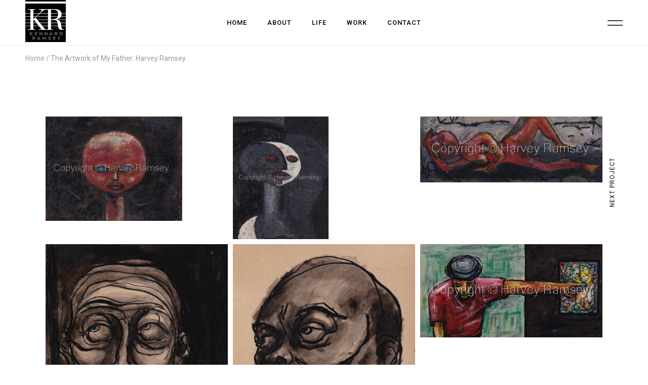

--- FILE ---
content_type: text/html; charset=UTF-8
request_url: https://kennardramsey.com/portfolio-item/a-little-something/
body_size: 13074
content:
<!DOCTYPE html>
<html lang="en-US">
<head>
	<meta charset="UTF-8">
	<meta name="viewport" content="width=device-width, initial-scale=1, user-scalable=yes">
	<link rel="profile" href="https://gmpg.org/xfn/11">

	<title>The Artwork of My Father: Harvey Ramsey &#8211; Kennard Ramsey </title>
<meta name='robots' content='max-image-preview:large' />
	<style>img:is([sizes="auto" i], [sizes^="auto," i]) { contain-intrinsic-size: 3000px 1500px }</style>
	<link rel='dns-prefetch' href='//fonts.googleapis.com' />
<link rel="alternate" type="application/rss+xml" title="Kennard Ramsey  &raquo; Feed" href="https://kennardramsey.com/feed/" />
<link rel="alternate" type="application/rss+xml" title="Kennard Ramsey  &raquo; Comments Feed" href="https://kennardramsey.com/comments/feed/" />
<link rel="alternate" type="application/rss+xml" title="Kennard Ramsey  &raquo; The Artwork of My Father: Harvey Ramsey Comments Feed" href="https://kennardramsey.com/portfolio-item/a-little-something/feed/" />
<script type="text/javascript">
/* <![CDATA[ */
window._wpemojiSettings = {"baseUrl":"https:\/\/s.w.org\/images\/core\/emoji\/16.0.1\/72x72\/","ext":".png","svgUrl":"https:\/\/s.w.org\/images\/core\/emoji\/16.0.1\/svg\/","svgExt":".svg","source":{"concatemoji":"https:\/\/kennardramsey.com\/wp-includes\/js\/wp-emoji-release.min.js?ver=6.8.3"}};
/*! This file is auto-generated */
!function(s,n){var o,i,e;function c(e){try{var t={supportTests:e,timestamp:(new Date).valueOf()};sessionStorage.setItem(o,JSON.stringify(t))}catch(e){}}function p(e,t,n){e.clearRect(0,0,e.canvas.width,e.canvas.height),e.fillText(t,0,0);var t=new Uint32Array(e.getImageData(0,0,e.canvas.width,e.canvas.height).data),a=(e.clearRect(0,0,e.canvas.width,e.canvas.height),e.fillText(n,0,0),new Uint32Array(e.getImageData(0,0,e.canvas.width,e.canvas.height).data));return t.every(function(e,t){return e===a[t]})}function u(e,t){e.clearRect(0,0,e.canvas.width,e.canvas.height),e.fillText(t,0,0);for(var n=e.getImageData(16,16,1,1),a=0;a<n.data.length;a++)if(0!==n.data[a])return!1;return!0}function f(e,t,n,a){switch(t){case"flag":return n(e,"\ud83c\udff3\ufe0f\u200d\u26a7\ufe0f","\ud83c\udff3\ufe0f\u200b\u26a7\ufe0f")?!1:!n(e,"\ud83c\udde8\ud83c\uddf6","\ud83c\udde8\u200b\ud83c\uddf6")&&!n(e,"\ud83c\udff4\udb40\udc67\udb40\udc62\udb40\udc65\udb40\udc6e\udb40\udc67\udb40\udc7f","\ud83c\udff4\u200b\udb40\udc67\u200b\udb40\udc62\u200b\udb40\udc65\u200b\udb40\udc6e\u200b\udb40\udc67\u200b\udb40\udc7f");case"emoji":return!a(e,"\ud83e\udedf")}return!1}function g(e,t,n,a){var r="undefined"!=typeof WorkerGlobalScope&&self instanceof WorkerGlobalScope?new OffscreenCanvas(300,150):s.createElement("canvas"),o=r.getContext("2d",{willReadFrequently:!0}),i=(o.textBaseline="top",o.font="600 32px Arial",{});return e.forEach(function(e){i[e]=t(o,e,n,a)}),i}function t(e){var t=s.createElement("script");t.src=e,t.defer=!0,s.head.appendChild(t)}"undefined"!=typeof Promise&&(o="wpEmojiSettingsSupports",i=["flag","emoji"],n.supports={everything:!0,everythingExceptFlag:!0},e=new Promise(function(e){s.addEventListener("DOMContentLoaded",e,{once:!0})}),new Promise(function(t){var n=function(){try{var e=JSON.parse(sessionStorage.getItem(o));if("object"==typeof e&&"number"==typeof e.timestamp&&(new Date).valueOf()<e.timestamp+604800&&"object"==typeof e.supportTests)return e.supportTests}catch(e){}return null}();if(!n){if("undefined"!=typeof Worker&&"undefined"!=typeof OffscreenCanvas&&"undefined"!=typeof URL&&URL.createObjectURL&&"undefined"!=typeof Blob)try{var e="postMessage("+g.toString()+"("+[JSON.stringify(i),f.toString(),p.toString(),u.toString()].join(",")+"));",a=new Blob([e],{type:"text/javascript"}),r=new Worker(URL.createObjectURL(a),{name:"wpTestEmojiSupports"});return void(r.onmessage=function(e){c(n=e.data),r.terminate(),t(n)})}catch(e){}c(n=g(i,f,p,u))}t(n)}).then(function(e){for(var t in e)n.supports[t]=e[t],n.supports.everything=n.supports.everything&&n.supports[t],"flag"!==t&&(n.supports.everythingExceptFlag=n.supports.everythingExceptFlag&&n.supports[t]);n.supports.everythingExceptFlag=n.supports.everythingExceptFlag&&!n.supports.flag,n.DOMReady=!1,n.readyCallback=function(){n.DOMReady=!0}}).then(function(){return e}).then(function(){var e;n.supports.everything||(n.readyCallback(),(e=n.source||{}).concatemoji?t(e.concatemoji):e.wpemoji&&e.twemoji&&(t(e.twemoji),t(e.wpemoji)))}))}((window,document),window._wpemojiSettings);
/* ]]> */
</script>
<link rel='stylesheet' id='dripicons-css' href='https://kennardramsey.com/wp-content/plugins/marceau-core/inc/icons/dripicons/assets/css/dripicons.min.css?ver=6.8.3' type='text/css' media='all' />
<link rel='stylesheet' id='elegant-icons-css' href='https://kennardramsey.com/wp-content/plugins/marceau-core/inc/icons/elegant-icons/assets/css/elegant-icons.min.css?ver=6.8.3' type='text/css' media='all' />
<link rel='stylesheet' id='font-awesome-css' href='https://kennardramsey.com/wp-content/plugins/marceau-core/inc/icons/font-awesome/assets/css/all.min.css?ver=6.8.3' type='text/css' media='all' />
<link rel='stylesheet' id='ionicons-css' href='https://kennardramsey.com/wp-content/plugins/marceau-core/inc/icons/ionicons/assets/css/ionicons.min.css?ver=6.8.3' type='text/css' media='all' />
<link rel='stylesheet' id='linea-icons-css' href='https://kennardramsey.com/wp-content/plugins/marceau-core/inc/icons/linea-icons/assets/css/linea-icons.min.css?ver=6.8.3' type='text/css' media='all' />
<link rel='stylesheet' id='linear-icons-css' href='https://kennardramsey.com/wp-content/plugins/marceau-core/inc/icons/linear-icons/assets/css/linear-icons.min.css?ver=6.8.3' type='text/css' media='all' />
<link rel='stylesheet' id='material-icons-css' href='https://fonts.googleapis.com/icon?family=Material+Icons&#038;ver=6.8.3' type='text/css' media='all' />
<link rel='stylesheet' id='simple-line-icons-css' href='https://kennardramsey.com/wp-content/plugins/marceau-core/inc/icons/simple-line-icons/assets/css/simple-line-icons.min.css?ver=6.8.3' type='text/css' media='all' />
<style id='wp-emoji-styles-inline-css' type='text/css'>

	img.wp-smiley, img.emoji {
		display: inline !important;
		border: none !important;
		box-shadow: none !important;
		height: 1em !important;
		width: 1em !important;
		margin: 0 0.07em !important;
		vertical-align: -0.1em !important;
		background: none !important;
		padding: 0 !important;
	}
</style>
<link rel='stylesheet' id='wp-block-library-css' href='https://kennardramsey.com/wp-includes/css/dist/block-library/style.min.css?ver=6.8.3' type='text/css' media='all' />
<style id='classic-theme-styles-inline-css' type='text/css'>
/*! This file is auto-generated */
.wp-block-button__link{color:#fff;background-color:#32373c;border-radius:9999px;box-shadow:none;text-decoration:none;padding:calc(.667em + 2px) calc(1.333em + 2px);font-size:1.125em}.wp-block-file__button{background:#32373c;color:#fff;text-decoration:none}
</style>
<style id='global-styles-inline-css' type='text/css'>
:root{--wp--preset--aspect-ratio--square: 1;--wp--preset--aspect-ratio--4-3: 4/3;--wp--preset--aspect-ratio--3-4: 3/4;--wp--preset--aspect-ratio--3-2: 3/2;--wp--preset--aspect-ratio--2-3: 2/3;--wp--preset--aspect-ratio--16-9: 16/9;--wp--preset--aspect-ratio--9-16: 9/16;--wp--preset--color--black: #000000;--wp--preset--color--cyan-bluish-gray: #abb8c3;--wp--preset--color--white: #ffffff;--wp--preset--color--pale-pink: #f78da7;--wp--preset--color--vivid-red: #cf2e2e;--wp--preset--color--luminous-vivid-orange: #ff6900;--wp--preset--color--luminous-vivid-amber: #fcb900;--wp--preset--color--light-green-cyan: #7bdcb5;--wp--preset--color--vivid-green-cyan: #00d084;--wp--preset--color--pale-cyan-blue: #8ed1fc;--wp--preset--color--vivid-cyan-blue: #0693e3;--wp--preset--color--vivid-purple: #9b51e0;--wp--preset--gradient--vivid-cyan-blue-to-vivid-purple: linear-gradient(135deg,rgba(6,147,227,1) 0%,rgb(155,81,224) 100%);--wp--preset--gradient--light-green-cyan-to-vivid-green-cyan: linear-gradient(135deg,rgb(122,220,180) 0%,rgb(0,208,130) 100%);--wp--preset--gradient--luminous-vivid-amber-to-luminous-vivid-orange: linear-gradient(135deg,rgba(252,185,0,1) 0%,rgba(255,105,0,1) 100%);--wp--preset--gradient--luminous-vivid-orange-to-vivid-red: linear-gradient(135deg,rgba(255,105,0,1) 0%,rgb(207,46,46) 100%);--wp--preset--gradient--very-light-gray-to-cyan-bluish-gray: linear-gradient(135deg,rgb(238,238,238) 0%,rgb(169,184,195) 100%);--wp--preset--gradient--cool-to-warm-spectrum: linear-gradient(135deg,rgb(74,234,220) 0%,rgb(151,120,209) 20%,rgb(207,42,186) 40%,rgb(238,44,130) 60%,rgb(251,105,98) 80%,rgb(254,248,76) 100%);--wp--preset--gradient--blush-light-purple: linear-gradient(135deg,rgb(255,206,236) 0%,rgb(152,150,240) 100%);--wp--preset--gradient--blush-bordeaux: linear-gradient(135deg,rgb(254,205,165) 0%,rgb(254,45,45) 50%,rgb(107,0,62) 100%);--wp--preset--gradient--luminous-dusk: linear-gradient(135deg,rgb(255,203,112) 0%,rgb(199,81,192) 50%,rgb(65,88,208) 100%);--wp--preset--gradient--pale-ocean: linear-gradient(135deg,rgb(255,245,203) 0%,rgb(182,227,212) 50%,rgb(51,167,181) 100%);--wp--preset--gradient--electric-grass: linear-gradient(135deg,rgb(202,248,128) 0%,rgb(113,206,126) 100%);--wp--preset--gradient--midnight: linear-gradient(135deg,rgb(2,3,129) 0%,rgb(40,116,252) 100%);--wp--preset--font-size--small: 13px;--wp--preset--font-size--medium: 20px;--wp--preset--font-size--large: 36px;--wp--preset--font-size--x-large: 42px;--wp--preset--spacing--20: 0.44rem;--wp--preset--spacing--30: 0.67rem;--wp--preset--spacing--40: 1rem;--wp--preset--spacing--50: 1.5rem;--wp--preset--spacing--60: 2.25rem;--wp--preset--spacing--70: 3.38rem;--wp--preset--spacing--80: 5.06rem;--wp--preset--shadow--natural: 6px 6px 9px rgba(0, 0, 0, 0.2);--wp--preset--shadow--deep: 12px 12px 50px rgba(0, 0, 0, 0.4);--wp--preset--shadow--sharp: 6px 6px 0px rgba(0, 0, 0, 0.2);--wp--preset--shadow--outlined: 6px 6px 0px -3px rgba(255, 255, 255, 1), 6px 6px rgba(0, 0, 0, 1);--wp--preset--shadow--crisp: 6px 6px 0px rgba(0, 0, 0, 1);}:where(.is-layout-flex){gap: 0.5em;}:where(.is-layout-grid){gap: 0.5em;}body .is-layout-flex{display: flex;}.is-layout-flex{flex-wrap: wrap;align-items: center;}.is-layout-flex > :is(*, div){margin: 0;}body .is-layout-grid{display: grid;}.is-layout-grid > :is(*, div){margin: 0;}:where(.wp-block-columns.is-layout-flex){gap: 2em;}:where(.wp-block-columns.is-layout-grid){gap: 2em;}:where(.wp-block-post-template.is-layout-flex){gap: 1.25em;}:where(.wp-block-post-template.is-layout-grid){gap: 1.25em;}.has-black-color{color: var(--wp--preset--color--black) !important;}.has-cyan-bluish-gray-color{color: var(--wp--preset--color--cyan-bluish-gray) !important;}.has-white-color{color: var(--wp--preset--color--white) !important;}.has-pale-pink-color{color: var(--wp--preset--color--pale-pink) !important;}.has-vivid-red-color{color: var(--wp--preset--color--vivid-red) !important;}.has-luminous-vivid-orange-color{color: var(--wp--preset--color--luminous-vivid-orange) !important;}.has-luminous-vivid-amber-color{color: var(--wp--preset--color--luminous-vivid-amber) !important;}.has-light-green-cyan-color{color: var(--wp--preset--color--light-green-cyan) !important;}.has-vivid-green-cyan-color{color: var(--wp--preset--color--vivid-green-cyan) !important;}.has-pale-cyan-blue-color{color: var(--wp--preset--color--pale-cyan-blue) !important;}.has-vivid-cyan-blue-color{color: var(--wp--preset--color--vivid-cyan-blue) !important;}.has-vivid-purple-color{color: var(--wp--preset--color--vivid-purple) !important;}.has-black-background-color{background-color: var(--wp--preset--color--black) !important;}.has-cyan-bluish-gray-background-color{background-color: var(--wp--preset--color--cyan-bluish-gray) !important;}.has-white-background-color{background-color: var(--wp--preset--color--white) !important;}.has-pale-pink-background-color{background-color: var(--wp--preset--color--pale-pink) !important;}.has-vivid-red-background-color{background-color: var(--wp--preset--color--vivid-red) !important;}.has-luminous-vivid-orange-background-color{background-color: var(--wp--preset--color--luminous-vivid-orange) !important;}.has-luminous-vivid-amber-background-color{background-color: var(--wp--preset--color--luminous-vivid-amber) !important;}.has-light-green-cyan-background-color{background-color: var(--wp--preset--color--light-green-cyan) !important;}.has-vivid-green-cyan-background-color{background-color: var(--wp--preset--color--vivid-green-cyan) !important;}.has-pale-cyan-blue-background-color{background-color: var(--wp--preset--color--pale-cyan-blue) !important;}.has-vivid-cyan-blue-background-color{background-color: var(--wp--preset--color--vivid-cyan-blue) !important;}.has-vivid-purple-background-color{background-color: var(--wp--preset--color--vivid-purple) !important;}.has-black-border-color{border-color: var(--wp--preset--color--black) !important;}.has-cyan-bluish-gray-border-color{border-color: var(--wp--preset--color--cyan-bluish-gray) !important;}.has-white-border-color{border-color: var(--wp--preset--color--white) !important;}.has-pale-pink-border-color{border-color: var(--wp--preset--color--pale-pink) !important;}.has-vivid-red-border-color{border-color: var(--wp--preset--color--vivid-red) !important;}.has-luminous-vivid-orange-border-color{border-color: var(--wp--preset--color--luminous-vivid-orange) !important;}.has-luminous-vivid-amber-border-color{border-color: var(--wp--preset--color--luminous-vivid-amber) !important;}.has-light-green-cyan-border-color{border-color: var(--wp--preset--color--light-green-cyan) !important;}.has-vivid-green-cyan-border-color{border-color: var(--wp--preset--color--vivid-green-cyan) !important;}.has-pale-cyan-blue-border-color{border-color: var(--wp--preset--color--pale-cyan-blue) !important;}.has-vivid-cyan-blue-border-color{border-color: var(--wp--preset--color--vivid-cyan-blue) !important;}.has-vivid-purple-border-color{border-color: var(--wp--preset--color--vivid-purple) !important;}.has-vivid-cyan-blue-to-vivid-purple-gradient-background{background: var(--wp--preset--gradient--vivid-cyan-blue-to-vivid-purple) !important;}.has-light-green-cyan-to-vivid-green-cyan-gradient-background{background: var(--wp--preset--gradient--light-green-cyan-to-vivid-green-cyan) !important;}.has-luminous-vivid-amber-to-luminous-vivid-orange-gradient-background{background: var(--wp--preset--gradient--luminous-vivid-amber-to-luminous-vivid-orange) !important;}.has-luminous-vivid-orange-to-vivid-red-gradient-background{background: var(--wp--preset--gradient--luminous-vivid-orange-to-vivid-red) !important;}.has-very-light-gray-to-cyan-bluish-gray-gradient-background{background: var(--wp--preset--gradient--very-light-gray-to-cyan-bluish-gray) !important;}.has-cool-to-warm-spectrum-gradient-background{background: var(--wp--preset--gradient--cool-to-warm-spectrum) !important;}.has-blush-light-purple-gradient-background{background: var(--wp--preset--gradient--blush-light-purple) !important;}.has-blush-bordeaux-gradient-background{background: var(--wp--preset--gradient--blush-bordeaux) !important;}.has-luminous-dusk-gradient-background{background: var(--wp--preset--gradient--luminous-dusk) !important;}.has-pale-ocean-gradient-background{background: var(--wp--preset--gradient--pale-ocean) !important;}.has-electric-grass-gradient-background{background: var(--wp--preset--gradient--electric-grass) !important;}.has-midnight-gradient-background{background: var(--wp--preset--gradient--midnight) !important;}.has-small-font-size{font-size: var(--wp--preset--font-size--small) !important;}.has-medium-font-size{font-size: var(--wp--preset--font-size--medium) !important;}.has-large-font-size{font-size: var(--wp--preset--font-size--large) !important;}.has-x-large-font-size{font-size: var(--wp--preset--font-size--x-large) !important;}
:where(.wp-block-post-template.is-layout-flex){gap: 1.25em;}:where(.wp-block-post-template.is-layout-grid){gap: 1.25em;}
:where(.wp-block-columns.is-layout-flex){gap: 2em;}:where(.wp-block-columns.is-layout-grid){gap: 2em;}
:root :where(.wp-block-pullquote){font-size: 1.5em;line-height: 1.6;}
</style>
<link rel='stylesheet' id='wp-components-css' href='https://kennardramsey.com/wp-includes/css/dist/components/style.min.css?ver=6.8.3' type='text/css' media='all' />
<link rel='stylesheet' id='godaddy-styles-css' href='https://kennardramsey.com/wp-content/mu-plugins/vendor/wpex/godaddy-launch/includes/Dependencies/GoDaddy/Styles/build/latest.css?ver=2.0.2' type='text/css' media='all' />
<link rel='stylesheet' id='qi-addons-for-elementor-grid-style-css' href='https://kennardramsey.com/wp-content/plugins/qi-addons-for-elementor/assets/css/grid.min.css?ver=1.9.5' type='text/css' media='all' />
<link rel='stylesheet' id='qi-addons-for-elementor-helper-parts-style-css' href='https://kennardramsey.com/wp-content/plugins/qi-addons-for-elementor/assets/css/helper-parts.min.css?ver=1.9.5' type='text/css' media='all' />
<link rel='stylesheet' id='qi-addons-for-elementor-style-css' href='https://kennardramsey.com/wp-content/plugins/qi-addons-for-elementor/assets/css/main.min.css?ver=1.9.5' type='text/css' media='all' />
<link rel='stylesheet' id='select2-css' href='https://kennardramsey.com/wp-content/plugins/qode-framework/inc/common/assets/plugins/select2/select2.min.css?ver=6.8.3' type='text/css' media='all' />
<link rel='stylesheet' id='marceau-core-dashboard-style-css' href='https://kennardramsey.com/wp-content/plugins/marceau-core/inc/core-dashboard/assets/css/core-dashboard.min.css?ver=6.8.3' type='text/css' media='all' />
<link rel='stylesheet' id='perfect-scrollbar-css' href='https://kennardramsey.com/wp-content/plugins/marceau-core/assets/plugins/perfect-scrollbar/perfect-scrollbar.css?ver=6.8.3' type='text/css' media='all' />
<link rel='stylesheet' id='swiper-css' href='https://kennardramsey.com/wp-content/plugins/qi-addons-for-elementor/assets/plugins/swiper/8.4.5/swiper.min.css?ver=8.4.5' type='text/css' media='all' />
<link rel='stylesheet' id='marceau-main-css' href='https://kennardramsey.com/wp-content/themes/marceau/assets/css/main.min.css?ver=6.8.3' type='text/css' media='all' />
<link rel='stylesheet' id='marceau-core-style-css' href='https://kennardramsey.com/wp-content/plugins/marceau-core/assets/css/marceau-core.min.css?ver=6.8.3' type='text/css' media='all' />
<link rel='stylesheet' id='marceau-child-style-css' href='https://kennardramsey.com/wp-content/themes/marceau-child/style.css?ver=6.8.3' type='text/css' media='all' />
<link rel='stylesheet' id='magnific-popup-css' href='https://kennardramsey.com/wp-content/themes/marceau/assets/plugins/magnific-popup/magnific-popup.css?ver=6.8.3' type='text/css' media='all' />
<link rel='stylesheet' id='marceau-google-fonts-css' href='https://fonts.googleapis.com/css?family=Roboto%3A300%2C400%2C500%2C600%2C700&#038;subset=latin-ext&#038;display=swap&#038;ver=1.0.0' type='text/css' media='all' />
<link rel='stylesheet' id='marceau-style-css' href='https://kennardramsey.com/wp-content/themes/marceau/style.css?ver=6.8.3' type='text/css' media='all' />
<style id='marceau-style-inline-css' type='text/css'>
#qodef-page-footer-top-area { border-top-color: #eeeeee;border-top-width: 1px;text-align: center;}#qodef-page-inner { padding: 90px 0px 130px 0px;}.qodef-page-title { height: 50px;background-color: transparent;}.qodef-header--standard #qodef-page-header { height: 90px;}.qodef-header--standard #qodef-page-header-inner { border-bottom-color: #ebebeb;border-bottom-width: 1px;border-bottom-style: solid;}.qodef-mobile-header--standard #qodef-mobile-header-navigation .qodef-m-inner { background-color: #000000;}.qodef-mobile-header--standard #qodef-page-mobile-header { background-color: #000000;}
</style>
<script type="text/javascript" src="https://kennardramsey.com/wp-includes/js/jquery/jquery.min.js?ver=3.7.1" id="jquery-core-js"></script>
<script type="text/javascript" src="https://kennardramsey.com/wp-includes/js/jquery/jquery-migrate.min.js?ver=3.4.1" id="jquery-migrate-js"></script>
<script type="text/javascript" src="https://kennardramsey.com/wp-content/plugins/revslider/public/assets/js/rbtools.min.js?ver=6.5.8" async id="tp-tools-js"></script>
<script type="text/javascript" src="https://kennardramsey.com/wp-content/plugins/revslider/public/assets/js/rs6.min.js?ver=6.5.8" async id="revmin-js"></script>
<link rel="https://api.w.org/" href="https://kennardramsey.com/wp-json/" /><link rel="EditURI" type="application/rsd+xml" title="RSD" href="https://kennardramsey.com/xmlrpc.php?rsd" />
<link rel="canonical" href="https://kennardramsey.com/portfolio-item/a-little-something/" />
<link rel='shortlink' href='https://kennardramsey.com/?p=8355' />
<link rel="alternate" title="oEmbed (JSON)" type="application/json+oembed" href="https://kennardramsey.com/wp-json/oembed/1.0/embed?url=https%3A%2F%2Fkennardramsey.com%2Fportfolio-item%2Fa-little-something%2F" />
<link rel="alternate" title="oEmbed (XML)" type="text/xml+oembed" href="https://kennardramsey.com/wp-json/oembed/1.0/embed?url=https%3A%2F%2Fkennardramsey.com%2Fportfolio-item%2Fa-little-something%2F&#038;format=xml" />
<meta name="generator" content="Elementor 3.34.1; features: additional_custom_breakpoints; settings: css_print_method-external, google_font-enabled, font_display-auto">
			<style>
				.e-con.e-parent:nth-of-type(n+4):not(.e-lazyloaded):not(.e-no-lazyload),
				.e-con.e-parent:nth-of-type(n+4):not(.e-lazyloaded):not(.e-no-lazyload) * {
					background-image: none !important;
				}
				@media screen and (max-height: 1024px) {
					.e-con.e-parent:nth-of-type(n+3):not(.e-lazyloaded):not(.e-no-lazyload),
					.e-con.e-parent:nth-of-type(n+3):not(.e-lazyloaded):not(.e-no-lazyload) * {
						background-image: none !important;
					}
				}
				@media screen and (max-height: 640px) {
					.e-con.e-parent:nth-of-type(n+2):not(.e-lazyloaded):not(.e-no-lazyload),
					.e-con.e-parent:nth-of-type(n+2):not(.e-lazyloaded):not(.e-no-lazyload) * {
						background-image: none !important;
					}
				}
			</style>
			<meta name="generator" content="Powered by Slider Revolution 6.5.8 - responsive, Mobile-Friendly Slider Plugin for WordPress with comfortable drag and drop interface." />
<link rel="icon" href="https://kennardramsey.com/wp-content/uploads/2022/03/cropped-kr_favicon_blk-32x32.png" sizes="32x32" />
<link rel="icon" href="https://kennardramsey.com/wp-content/uploads/2022/03/cropped-kr_favicon_blk-192x192.png" sizes="192x192" />
<link rel="apple-touch-icon" href="https://kennardramsey.com/wp-content/uploads/2022/03/cropped-kr_favicon_blk-180x180.png" />
<meta name="msapplication-TileImage" content="https://kennardramsey.com/wp-content/uploads/2022/03/cropped-kr_favicon_blk-270x270.png" />
<script type="text/javascript">function setREVStartSize(e){
			//window.requestAnimationFrame(function() {				 
				window.RSIW = window.RSIW===undefined ? window.innerWidth : window.RSIW;	
				window.RSIH = window.RSIH===undefined ? window.innerHeight : window.RSIH;	
				try {								
					var pw = document.getElementById(e.c).parentNode.offsetWidth,
						newh;
					pw = pw===0 || isNaN(pw) ? window.RSIW : pw;
					e.tabw = e.tabw===undefined ? 0 : parseInt(e.tabw);
					e.thumbw = e.thumbw===undefined ? 0 : parseInt(e.thumbw);
					e.tabh = e.tabh===undefined ? 0 : parseInt(e.tabh);
					e.thumbh = e.thumbh===undefined ? 0 : parseInt(e.thumbh);
					e.tabhide = e.tabhide===undefined ? 0 : parseInt(e.tabhide);
					e.thumbhide = e.thumbhide===undefined ? 0 : parseInt(e.thumbhide);
					e.mh = e.mh===undefined || e.mh=="" || e.mh==="auto" ? 0 : parseInt(e.mh,0);		
					if(e.layout==="fullscreen" || e.l==="fullscreen") 						
						newh = Math.max(e.mh,window.RSIH);					
					else{					
						e.gw = Array.isArray(e.gw) ? e.gw : [e.gw];
						for (var i in e.rl) if (e.gw[i]===undefined || e.gw[i]===0) e.gw[i] = e.gw[i-1];					
						e.gh = e.el===undefined || e.el==="" || (Array.isArray(e.el) && e.el.length==0)? e.gh : e.el;
						e.gh = Array.isArray(e.gh) ? e.gh : [e.gh];
						for (var i in e.rl) if (e.gh[i]===undefined || e.gh[i]===0) e.gh[i] = e.gh[i-1];
											
						var nl = new Array(e.rl.length),
							ix = 0,						
							sl;					
						e.tabw = e.tabhide>=pw ? 0 : e.tabw;
						e.thumbw = e.thumbhide>=pw ? 0 : e.thumbw;
						e.tabh = e.tabhide>=pw ? 0 : e.tabh;
						e.thumbh = e.thumbhide>=pw ? 0 : e.thumbh;					
						for (var i in e.rl) nl[i] = e.rl[i]<window.RSIW ? 0 : e.rl[i];
						sl = nl[0];									
						for (var i in nl) if (sl>nl[i] && nl[i]>0) { sl = nl[i]; ix=i;}															
						var m = pw>(e.gw[ix]+e.tabw+e.thumbw) ? 1 : (pw-(e.tabw+e.thumbw)) / (e.gw[ix]);					
						newh =  (e.gh[ix] * m) + (e.tabh + e.thumbh);
					}
					var el = document.getElementById(e.c);
					if (el!==null && el) el.style.height = newh+"px";					
					el = document.getElementById(e.c+"_wrapper");
					if (el!==null && el) {
						el.style.height = newh+"px";
						el.style.display = "block";
					}
				} catch(e){
					console.log("Failure at Presize of Slider:" + e)
				}					   
			//});
		  };</script>
		<style type="text/css" id="wp-custom-css">
			a.qodef-e-category {
    display:none !important;
}
.qodef-portfolio-single .qodef-e-content .qodef-portfolio-info {
    margin-top: 80px;
    display: none;
}		</style>
		</head>
<body class="wp-singular portfolio-item-template-default single single-portfolio-item postid-8355 wp-custom-logo wp-theme-marceau wp-child-theme-marceau-child qode-framework-1.1.6 qodef-qi--no-touch qi-addons-for-elementor-1.9.5 qodef-age-verification--opened qodef-back-to-top--enabled qodef-custom-blog  qodef-header--standard qodef-header-appearance--sticky qodef-mobile-header--standard qodef-mobile-header-appearance--sticky qodef-drop-down-second--full-width qodef-drop-down-second--animate-height qodef-layout--gallery-big marceau-core-1.1.1 marceau-child-child-1.0.0 marceau-1.3 qodef-content-grid-1300 qodef-header-standard--center qodef-search--fullscreen elementor-default elementor-kit-816" itemscope itemtype="https://schema.org/WebPage">
		<div id="qodef-page-wrapper" class="">
		<header id="qodef-page-header" >
		<div id="qodef-page-header-inner" class=" qodef-skin--dark">
		<div class="qodef-header-wrapper">
	<div class="qodef-header-logo">
		<img width="80" height="76" src="https://kennardramsey.com/wp-content/uploads/2022/03/kr_logo_80-76_v2.png" class="qodef-header-logo-image qodef--main qodef--customizer" alt="Kennard Ramsey " itemprop="logo" decoding="async" />	</div>
		<nav class="qodef-header-navigation" role="navigation" aria-label="Top Menu">
		<ul id="menu-main-home-1" class="menu"><li class="menu-item menu-item-type-post_type menu-item-object-page menu-item-home menu-item-8505"><a href="https://kennardramsey.com/"><span class="qodef-menu-item-text">Home</span></a></li>
<li class="menu-item menu-item-type-post_type menu-item-object-page menu-item-8568"><a href="https://kennardramsey.com/about-me-2/"><span class="qodef-menu-item-text">About</span></a></li>
<li class="menu-item menu-item-type-post_type menu-item-object-page menu-item-8507"><a href="https://kennardramsey.com/blog/"><span class="qodef-menu-item-text">Life</span></a></li>
<li class="menu-item menu-item-type-post_type menu-item-object-page menu-item-8510"><a href="https://kennardramsey.com/work/"><span class="qodef-menu-item-text">Work</span></a></li>
<li class="menu-item menu-item-type-post_type menu-item-object-page menu-item-8511"><a href="https://kennardramsey.com/contact/"><span class="qodef-menu-item-text">Contact</span></a></li>
</ul>	</nav>
	<div class="qodef-widget-holder qodef--one">
		<div id="marceau_core_side_area_opener-2" class="widget widget_marceau_core_side_area_opener qodef-header-widget-area-one" data-area="header-widget-one"><a href="javascript:void(0)"  class="qodef-opener-icon qodef-m qodef-source--predefined qodef-side-area-opener"  >
	<span class="qodef-m-icon qodef--open">
		<span class="qodef-m-lines"><span class="qodef-m-line qodef--1"></span><span class="qodef-m-line qodef--2"></span></span>	</span>
		</a>
</div>	</div>
</div>
	</div>
	<div class="qodef-header-sticky qodef-custom-header-layout qodef-appearance--down">
	<div class="qodef-header-sticky-inner ">
		<img width="80" height="76" src="https://kennardramsey.com/wp-content/uploads/2022/03/kr_logo_80-76_v2.png" class="qodef-header-logo-image qodef--main qodef--customizer" alt="Kennard Ramsey " itemprop="logo" decoding="async" />	<nav class="qodef-header-navigation" role="navigation" aria-label="Top Menu">
		<ul id="menu-main-home-2" class="menu"><li class="menu-item menu-item-type-post_type menu-item-object-page menu-item-home menu-item-8505"><a href="https://kennardramsey.com/"><span class="qodef-menu-item-text">Home</span></a></li>
<li class="menu-item menu-item-type-post_type menu-item-object-page menu-item-8568"><a href="https://kennardramsey.com/about-me-2/"><span class="qodef-menu-item-text">About</span></a></li>
<li class="menu-item menu-item-type-post_type menu-item-object-page menu-item-8507"><a href="https://kennardramsey.com/blog/"><span class="qodef-menu-item-text">Life</span></a></li>
<li class="menu-item menu-item-type-post_type menu-item-object-page menu-item-8510"><a href="https://kennardramsey.com/work/"><span class="qodef-menu-item-text">Work</span></a></li>
<li class="menu-item menu-item-type-post_type menu-item-object-page menu-item-8511"><a href="https://kennardramsey.com/contact/"><span class="qodef-menu-item-text">Contact</span></a></li>
</ul>	</nav>
			<div class="qodef-widget-holder qodef--one">
					<div class="qodef-widget-holder qodef--one">
		<div id="marceau_core_side_area_opener-3" class="widget widget_marceau_core_side_area_opener qodef-sticky-right"><a href="javascript:void(0)"  class="qodef-opener-icon qodef-m qodef-source--predefined qodef-side-area-opener"  >
	<span class="qodef-m-icon qodef--open">
		<span class="qodef-m-lines"><span class="qodef-m-line qodef--1"></span><span class="qodef-m-line qodef--2"></span></span>	</span>
		</a>
</div>	</div>
			</div>
				</div>
</div>
</header>
<header id="qodef-page-mobile-header">
		<div id="qodef-page-mobile-header-inner" class="">
		<a itemprop="url" class="qodef-mobile-header-logo-link" href="https://kennardramsey.com/" style="height:48px" rel="home">
	<img width="80" height="76" src="https://kennardramsey.com/wp-content/uploads/2022/03/kr_logo_80-76_v2.png" class="qodef-header-logo-image qodef--main" alt="logo main" itemprop="image" />	</a>
<a href="javascript:void(0)"  class="qodef-opener-icon qodef-m qodef-source--predefined qodef-mobile-header-opener"  >
	<span class="qodef-m-icon qodef--open">
		<span class="qodef-m-lines"><span class="qodef-m-line qodef--1"></span><span class="qodef-m-line qodef--2"></span></span>	</span>
			<span class="qodef-m-icon qodef--close">
			<span class="qodef-m-lines"><span class="qodef-m-line qodef--1"></span><span class="qodef-m-line qodef--2"></span></span>		</span>
		</a>
	<nav class="qodef-mobile-header-navigation" role="navigation" aria-label="Mobile Menu">
		<ul id="menu-main-home-4" class="qodef-content-grid"><li class="menu-item menu-item-type-post_type menu-item-object-page menu-item-home menu-item-8505"><a href="https://kennardramsey.com/"><span class="qodef-menu-item-text">Home</span></a></li>
<li class="menu-item menu-item-type-post_type menu-item-object-page menu-item-8568"><a href="https://kennardramsey.com/about-me-2/"><span class="qodef-menu-item-text">About</span></a></li>
<li class="menu-item menu-item-type-post_type menu-item-object-page menu-item-8507"><a href="https://kennardramsey.com/blog/"><span class="qodef-menu-item-text">Life</span></a></li>
<li class="menu-item menu-item-type-post_type menu-item-object-page menu-item-8510"><a href="https://kennardramsey.com/work/"><span class="qodef-menu-item-text">Work</span></a></li>
<li class="menu-item menu-item-type-post_type menu-item-object-page menu-item-8511"><a href="https://kennardramsey.com/contact/"><span class="qodef-menu-item-text">Contact</span></a></li>
</ul>	</nav>
	</div>
	</header>
		<div id="qodef-page-outer">
			<div class="qodef-page-title qodef-m qodef-title--breadcrumbs qodef-alignment--left qodef-vertical-alignment--header-bottom">
		<div class="qodef-m-inner">
		<div class="qodef-m-content qodef-content-full-width ">
	<div itemprop="breadcrumb" class="qodef-breadcrumbs"><a itemprop="url" class="qodef-breadcrumbs-link" href="https://kennardramsey.com/"><span itemprop="title">Home</span></a><span class="qodef-breadcrumbs-separator"></span><span itemprop="title" class="qodef-breadcrumbs-current">The Artwork of My Father: Harvey Ramsey</span></div></div>
	</div>
	</div>
			<div id="qodef-page-inner" class="qodef-content-grid">
<main id="qodef-page-content" class="qodef-grid qodef-layout--template ">
	<div class="qodef-grid-inner clear">
		<div class="qodef-grid-item qodef-page-content-section qodef-col--12">
	<div class="qodef-portfolio qodef-m qodef-portfolio-single qodef-layout--gallery-big">
			<article class="qodef-portfolio-single-item qodef-e post-8355 portfolio-item type-portfolio-item status-publish has-post-thumbnail hentry portfolio-tag-illustration">
		<div class="qodef-e-inner">
			<div class="qodef-media">
					<div class="qodef-e qodef-magnific-popup qodef-popup-gallery qodef-grid qodef-layout--columns qodef-responsive--predefined qodef--no-bottom-space  qodef-col-num--3 qodef-gutter--tiny">
		<div class="qodef-grid-inner clear qodef-magnific-popup qodef-popup-gallery">
				<a itemprop="image" class="qodef-popup-item qodef-grid-item" href="https://kennardramsey.com/wp-content/uploads/2020/12/Oil-Miniature-5-hwramsey.jpg" data-type="image" title="Oil Miniature 5-hwramsey">
		<div class="qodef-e-image">
			<img fetchpriority="high" width="263" height="206" src="https://kennardramsey.com/wp-content/uploads/2020/12/Oil-Miniature-5-hwramsey.jpg" class="attachment-full size-full" alt="" decoding="async" />		</div>
	</a>
	<a itemprop="image" class="qodef-popup-item qodef-grid-item" href="https://kennardramsey.com/wp-content/uploads/2020/12/Oil-Miniature-6-hwramsey.jpg" data-type="image" title="Oil Miniature 6-hwramsey">
		<div class="qodef-e-image">
			<img loading="lazy" width="184" height="242" src="https://kennardramsey.com/wp-content/uploads/2020/12/Oil-Miniature-6-hwramsey.jpg" class="attachment-full size-full" alt="" decoding="async" />		</div>
	</a>
	<a itemprop="image" class="qodef-popup-item qodef-grid-item" href="https://kennardramsey.com/wp-content/uploads/2020/12/Oil-Miniature-7-hwramsey.jpg" data-type="image" title="Oil Miniature 7-hwramsey">
		<div class="qodef-e-image">
			<img loading="lazy" width="382" height="138" src="https://kennardramsey.com/wp-content/uploads/2020/12/Oil-Miniature-7-hwramsey.jpg" class="attachment-full size-full" alt="" decoding="async" />		</div>
	</a>
	<a itemprop="image" class="qodef-popup-item qodef-grid-item" href="https://kennardramsey.com/wp-content/uploads/2020/12/Ink-miniature-1-hwramsey.jpg" data-type="image" title="Ink miniature 1-hwramsey">
		<div class="qodef-e-image">
			<img loading="lazy" width="407" height="627" src="https://kennardramsey.com/wp-content/uploads/2020/12/Ink-miniature-1-hwramsey.jpg" class="attachment-full size-full" alt="" decoding="async" srcset="https://kennardramsey.com/wp-content/uploads/2020/12/Ink-miniature-1-hwramsey.jpg 407w, https://kennardramsey.com/wp-content/uploads/2020/12/Ink-miniature-1-hwramsey-363x559.jpg 363w" sizes="(max-width: 407px) 100vw, 407px" />		</div>
	</a>
	<a itemprop="image" class="qodef-popup-item qodef-grid-item" href="https://kennardramsey.com/wp-content/uploads/2020/12/Ink-miniature-3-hwramsey.jpg" data-type="image" title="Ink miniature 3-hwramsey">
		<div class="qodef-e-image">
			<img loading="lazy" width="415" height="674" src="https://kennardramsey.com/wp-content/uploads/2020/12/Ink-miniature-3-hwramsey.jpg" class="attachment-full size-full" alt="" decoding="async" srcset="https://kennardramsey.com/wp-content/uploads/2020/12/Ink-miniature-3-hwramsey.jpg 415w, https://kennardramsey.com/wp-content/uploads/2020/12/Ink-miniature-3-hwramsey-344x559.jpg 344w" sizes="(max-width: 415px) 100vw, 415px" />		</div>
	</a>
	<a itemprop="image" class="qodef-popup-item qodef-grid-item" href="https://kennardramsey.com/wp-content/uploads/2020/12/Oil-Miniature-11-hwramsey-1.jpg" data-type="image" title="Oil Miniature 11-hwramsey">
		<div class="qodef-e-image">
			<img loading="lazy" width="933" height="477" src="https://kennardramsey.com/wp-content/uploads/2020/12/Oil-Miniature-11-hwramsey-1.jpg" class="attachment-full size-full" alt="" decoding="async" srcset="https://kennardramsey.com/wp-content/uploads/2020/12/Oil-Miniature-11-hwramsey-1.jpg 933w, https://kennardramsey.com/wp-content/uploads/2020/12/Oil-Miniature-11-hwramsey-1-559x286.jpg 559w, https://kennardramsey.com/wp-content/uploads/2020/12/Oil-Miniature-11-hwramsey-1-768x393.jpg 768w" sizes="(max-width: 933px) 100vw, 933px" />		</div>
	</a>
	<a itemprop="image" class="qodef-popup-item qodef-grid-item" href="https://kennardramsey.com/wp-content/uploads/2020/12/Oil-Miniature-16-hwramsey.jpg" data-type="image" title="Oil Miniature 16-hwramsey">
		<div class="qodef-e-image">
			<img loading="lazy" width="534" height="358" src="https://kennardramsey.com/wp-content/uploads/2020/12/Oil-Miniature-16-hwramsey.jpg" class="attachment-full size-full" alt="" decoding="async" />		</div>
	</a>
	<a itemprop="image" class="qodef-popup-item qodef-grid-item" href="https://kennardramsey.com/wp-content/uploads/2020/12/Nations-1-hwramsey.jpg" data-type="image" title="Nations 1-hwramsey">
		<div class="qodef-e-image">
			<img loading="lazy" width="437" height="496" src="https://kennardramsey.com/wp-content/uploads/2020/12/Nations-1-hwramsey.jpg" class="attachment-full size-full" alt="" decoding="async" />		</div>
	</a>
	<a itemprop="image" class="qodef-popup-item qodef-grid-item" href="https://kennardramsey.com/wp-content/uploads/2020/12/Oil-Miniature-1-hwramsey.jpg" data-type="image" title="Oil Miniature 1-hwramsey">
		<div class="qodef-e-image">
			<img loading="lazy" width="583" height="791" src="https://kennardramsey.com/wp-content/uploads/2020/12/Oil-Miniature-1-hwramsey.jpg" class="attachment-full size-full" alt="" decoding="async" srcset="https://kennardramsey.com/wp-content/uploads/2020/12/Oil-Miniature-1-hwramsey.jpg 583w, https://kennardramsey.com/wp-content/uploads/2020/12/Oil-Miniature-1-hwramsey-412x559.jpg 412w" sizes="(max-width: 583px) 100vw, 583px" />		</div>
	</a>
	<a itemprop="image" class="qodef-popup-item qodef-grid-item" href="https://kennardramsey.com/wp-content/uploads/2020/12/Oil-Miniature-17-hwramsey.jpg" data-type="image" title="Oil Miniature 17-hwramsey">
		<div class="qodef-e-image">
			<img loading="lazy" width="396" height="577" src="https://kennardramsey.com/wp-content/uploads/2020/12/Oil-Miniature-17-hwramsey.jpg" class="attachment-full size-full" alt="" decoding="async" srcset="https://kennardramsey.com/wp-content/uploads/2020/12/Oil-Miniature-17-hwramsey.jpg 396w, https://kennardramsey.com/wp-content/uploads/2020/12/Oil-Miniature-17-hwramsey-384x559.jpg 384w" sizes="(max-width: 396px) 100vw, 396px" />		</div>
	</a>
	<a itemprop="image" class="qodef-popup-item qodef-grid-item" href="https://kennardramsey.com/wp-content/uploads/2020/12/Pen-and-Ink-4-hwramsey.jpg" data-type="image" title="Pen and Ink 4-hwramsey">
		<div class="qodef-e-image">
			<img loading="lazy" width="463" height="692" src="https://kennardramsey.com/wp-content/uploads/2020/12/Pen-and-Ink-4-hwramsey.jpg" class="attachment-full size-full" alt="" decoding="async" srcset="https://kennardramsey.com/wp-content/uploads/2020/12/Pen-and-Ink-4-hwramsey.jpg 463w, https://kennardramsey.com/wp-content/uploads/2020/12/Pen-and-Ink-4-hwramsey-374x559.jpg 374w" sizes="(max-width: 463px) 100vw, 463px" />		</div>
	</a>
	<a itemprop="image" class="qodef-popup-item qodef-grid-item" href="https://kennardramsey.com/wp-content/uploads/2020/12/Oil-Miniature-2-hwramsey.jpg" data-type="image" title="Oil Miniature 2-hwramsey">
		<div class="qodef-e-image">
			<img loading="lazy" width="786" height="559" src="https://kennardramsey.com/wp-content/uploads/2020/12/Oil-Miniature-2-hwramsey.jpg" class="attachment-full size-full" alt="" decoding="async" srcset="https://kennardramsey.com/wp-content/uploads/2020/12/Oil-Miniature-2-hwramsey.jpg 786w, https://kennardramsey.com/wp-content/uploads/2020/12/Oil-Miniature-2-hwramsey-559x398.jpg 559w, https://kennardramsey.com/wp-content/uploads/2020/12/Oil-Miniature-2-hwramsey-768x546.jpg 768w" sizes="(max-width: 786px) 100vw, 786px" />		</div>
	</a>
	<a itemprop="image" class="qodef-popup-item qodef-grid-item" href="https://kennardramsey.com/wp-content/uploads/2020/12/Oil-Miniature-4-hwramsey.jpg" data-type="image" title="Oil Miniature 4-hwramsey">
		<div class="qodef-e-image">
			<img loading="lazy" width="558" height="204" src="https://kennardramsey.com/wp-content/uploads/2020/12/Oil-Miniature-4-hwramsey.jpg" class="attachment-full size-full" alt="" decoding="async" />		</div>
	</a>
	<a itemprop="image" class="qodef-popup-item qodef-grid-item" href="https://kennardramsey.com/wp-content/uploads/2020/12/Solace-hwramsey.jpg" data-type="image" title="Solace-hwramsey">
		<div class="qodef-e-image">
			<img loading="lazy" width="649" height="599" src="https://kennardramsey.com/wp-content/uploads/2020/12/Solace-hwramsey.jpg" class="attachment-full size-full" alt="" decoding="async" srcset="https://kennardramsey.com/wp-content/uploads/2020/12/Solace-hwramsey.jpg 649w, https://kennardramsey.com/wp-content/uploads/2020/12/Solace-hwramsey-559x516.jpg 559w" sizes="(max-width: 649px) 100vw, 649px" />		</div>
	</a>
		</div>
	</div>
			</div>
			<div class="qodef-e-content qodef-grid qodef-layout--template ">
				<div class="qodef-grid-inner clear">
					<div class="qodef-grid-item qodef-col--9">
						<h2 itemprop="name" class="qodef-e-title entry-title qodef-portfolio-title">The Artwork of My Father: Harvey Ramsey</h2>
						<div class="qodef-e qodef-portfolio-content">
	<p>Pellentesque ornare sem lacinia quam venenatis vestibulum. Maecenas sed diam eget risus varius blandit ullam id dolor sit amet non magna. Cras mattis consectetur purus sit amet fermentum. Lorem Ipsum proin gravida nibh vel id nibh ultricies velit auctor aliquet. Aenean sollicitudin, lorem quis bibendum auctor, nisi elit consequat ipsum, nec sagittis vehicula ut id elit. Aenean eu leo quam sem nibh id elit Maecenas sed diam eget risus varius blandit.</p>
</div>
					</div>
					<div class="qodef-grid-item qodef-col--3 qodef-portfolio-info">
								<div class="qodef-e qodef-info--info-items">
							<div class="qodef-e-title">Client: </div>
										<a class="qodef-e-info-item qodef--link" href="https://qodeinteractive.com/" target="_blank">
							Qode Interactive							</a>
					</div>
														<div class="qodef-e qodef-info--tag">
		<div class="qodef-e-title">Tags: </div>
		<div class="qodef-e-tags">
							<a itemprop="url" class="qodef-e-tag" href="https://kennardramsey.com/portfolio-tag/illustration/">
					Illustration				</a>
					</div>
	</div>
							<div class="qodef-e qodef-info--social-share">
		<div class="qodef-shortcode qodef-m  qodef-social-share clear qodef-layout--list ">		<ul class="qodef-shortcode-list">		<li class="qodef-facebook-share">	<a itemprop="url" class="qodef-share-link" href="#" onclick="window.open(&#039;https://www.facebook.com/sharer.php?u=https%3A%2F%2Fkennardramsey.com%2Fportfolio-item%2Fa-little-something%2F&#039;, &#039;sharer&#039;, &#039;toolbar=0,status=0,width=620,height=280&#039;);">					<span class="qodef-icon-font-awesome fab fa-facebook-f qodef-social-network-icon"></span>			</a></li><li class="qodef-twitter-share">	<a itemprop="url" class="qodef-share-link" href="#" onclick="window.open(&#039;https://twitter.com/intent/tweet?text=Pellentesque+ornare+sem+lacinia+quam+venenatis+vestibulum.+Maecenas+sed+diam+eget+risus+varius++via+%40QodeInteractivehttps://kennardramsey.com/portfolio-item/a-little-something/&#039;, &#039;popupwindow&#039;, &#039;scrollbars=yes,width=800,height=400&#039;);">					<span class="qodef-icon-font-awesome fab fa-twitter qodef-social-network-icon"></span>			</a></li><li class="qodef-pinterest-share">	<a itemprop="url" class="qodef-share-link" href="#" onclick="popUp=window.open(&#039;https://pinterest.com/pin/create/button/?url=https%3A%2F%2Fkennardramsey.com%2Fportfolio-item%2Fa-little-something%2F&amp;description=The+Artwork+of+My+Father%3A+Harvey+Ramsey&amp;image=https%3A%2F%2Fkennardramsey.com%2Fwp-content%2Fuploads%2F2016%2F05%2Fhero_faceonly_cut.png&#039;, &#039;popupwindow&#039;, &#039;scrollbars=yes,width=800,height=400&#039;);popUp.focus();return false;">					<span class="qodef-icon-font-awesome fab fa-pinterest-p qodef-social-network-icon"></span>			</a></li>	</ul></div>	</div>
					</div>
				</div>
			</div>
		</div>
	</article>
	<div id="qodef-portfolio-single-related-items">
        <h4 class="qodef-m-title">Related projects</h4>
		<div class="qodef-shortcode qodef-m qodef--no-bottom-space qodef-portfolio-list qodef-item-layout--info-on-hover   qodef-grid qodef-layout--columns  qodef-gutter--normal qodef-col-num--4 qodef-item-layout--info-on-hover qodef--no-bottom-space qodef-pagination--off qodef-responsive--predefined qodef-hover-animation--roll-out" data-options="{&quot;plugin&quot;:&quot;marceau_core&quot;,&quot;module&quot;:&quot;post-types\/portfolio\/shortcodes&quot;,&quot;shortcode&quot;:&quot;portfolio-list&quot;,&quot;post_type&quot;:&quot;portfolio-item&quot;,&quot;next_page&quot;:&quot;2&quot;,&quot;max_pages_num&quot;:2,&quot;custom_class&quot;:&quot;qodef--no-bottom-space&quot;,&quot;behavior&quot;:&quot;columns&quot;,&quot;images_proportion&quot;:&quot;marceau_core_image_size_square&quot;,&quot;columns&quot;:&quot;4&quot;,&quot;columns_responsive&quot;:&quot;predefined&quot;,&quot;columns_1440&quot;:&quot;3&quot;,&quot;columns_1366&quot;:&quot;3&quot;,&quot;columns_1024&quot;:&quot;3&quot;,&quot;columns_768&quot;:&quot;3&quot;,&quot;columns_680&quot;:&quot;3&quot;,&quot;columns_480&quot;:&quot;3&quot;,&quot;space&quot;:&quot;normal&quot;,&quot;posts_per_page&quot;:4,&quot;orderby&quot;:&quot;date&quot;,&quot;order&quot;:&quot;DESC&quot;,&quot;additional_params&quot;:&quot;id&quot;,&quot;post_ids&quot;:&quot;838,8357,8493,840,8337,8692&quot;,&quot;layout&quot;:&quot;info-on-hover&quot;,&quot;hover_animation_info-below&quot;:&quot;color-change&quot;,&quot;hover_animation_info-follow&quot;:&quot;follow&quot;,&quot;hover_animation_info-on-hover&quot;:&quot;roll-out&quot;,&quot;hover_animation_no-info&quot;:&quot;change-image&quot;,&quot;title_tag&quot;:&quot;h5&quot;,&quot;enable_category&quot;:&quot;yes&quot;,&quot;image_source&quot;:&quot;featured&quot;,&quot;appear_animation&quot;:&quot;no&quot;,&quot;float_animation&quot;:&quot;no&quot;,&quot;custom_padding&quot;:&quot;no&quot;,&quot;pagination_type&quot;:&quot;no-pagination&quot;,&quot;object_class_name&quot;:&quot;MarceauCore_Portfolio_List_Shortcode&quot;,&quot;taxonomy_filter&quot;:&quot;portfolio-category&quot;,&quot;additional_query_args&quot;:{&quot;orderby&quot;:&quot;post__in&quot;,&quot;post__in&quot;:[&quot;838&quot;,&quot;8357&quot;,&quot;8493&quot;,&quot;840&quot;,&quot;8337&quot;,&quot;8692&quot;]},&quot;space_value&quot;:15}">		<div class="qodef-grid-inner clear">		<article class="qodef-e qodef-grid-item qodef-item--square post-838 portfolio-item type-portfolio-item status-publish hentry portfolio-category-collection portfolio-tag-illustration portfolio-tag-nature">	<div class="qodef-e-inner" >		<div class="qodef-e-image">					</div>		<div class="qodef-e-content">			<div class="qodef-e-content-inner">				<a itemprop="url" href="https://kennardramsey.com/portfolio-item/stay-real/"></a>					<div class="qodef-e-info-category">					<a itemprop="url" class="qodef-e-category" href="https://kennardramsey.com/portfolio-category/collection/">				Collection			</a>			</div>				<h5 itemprop="name" class="qodef-e-title entry-title" >	<a itemprop="url" class="qodef-e-title-link" href="https://kennardramsey.com/portfolio-item/stay-real/">		Stay Real	</a></h5>			</div>		</div>	</div></article><article class="qodef-e qodef-grid-item qodef-item--square post-8357 portfolio-item type-portfolio-item status-publish hentry portfolio-category-featured portfolio-tag-illustration portfolio-tag-nature">	<div class="qodef-e-inner" >		<div class="qodef-e-image">					</div>		<div class="qodef-e-content">			<div class="qodef-e-content-inner">				<a itemprop="url" href="https://kennardramsey.com/portfolio-item/somos-2/"></a>					<div class="qodef-e-info-category">					<a itemprop="url" class="qodef-e-category" href="https://kennardramsey.com/portfolio-category/featured/">				Featured			</a>			</div>				<h5 itemprop="name" class="qodef-e-title entry-title" >	<a itemprop="url" class="qodef-e-title-link" href="https://kennardramsey.com/portfolio-item/somos-2/">		Somos	</a></h5>			</div>		</div>	</div></article><article class="qodef-e qodef-grid-item qodef-item--square post-8493 portfolio-item type-portfolio-item status-publish has-post-thumbnail hentry portfolio-tag-quotes">	<div class="qodef-e-inner" >		<div class="qodef-e-image">					<div class="qodef-e-media-image">			<a itemprop="url" href="https://kennardramsey.com/portfolio-item/ellington-1973/">				<img loading="lazy" width="420" height="448" src="https://kennardramsey.com/wp-content/uploads/2022/03/ellington-1.jpg" class="attachment-marceau_core_image_size_square size-marceau_core_image_size_square wp-post-image" alt="" decoding="async" />			</a>		</div>			</div>		<div class="qodef-e-content">			<div class="qodef-e-content-inner">				<a itemprop="url" href="https://kennardramsey.com/portfolio-item/ellington-1973/"></a>								<h5 itemprop="name" class="qodef-e-title entry-title" >	<a itemprop="url" class="qodef-e-title-link" href="https://kennardramsey.com/portfolio-item/ellington-1973/">		Ellington 1973	</a></h5>			</div>		</div>	</div></article><article class="qodef-e qodef-grid-item qodef-item--square post-840 portfolio-item type-portfolio-item status-publish hentry portfolio-category-collection portfolio-tag-illustration portfolio-tag-nature">	<div class="qodef-e-inner" >		<div class="qodef-e-image">					</div>		<div class="qodef-e-content">			<div class="qodef-e-content-inner">				<a itemprop="url" href="https://kennardramsey.com/portfolio-item/company-decisions/"></a>					<div class="qodef-e-info-category">					<a itemprop="url" class="qodef-e-category" href="https://kennardramsey.com/portfolio-category/collection/">				Collection			</a>			</div>				<h5 itemprop="name" class="qodef-e-title entry-title" >	<a itemprop="url" class="qodef-e-title-link" href="https://kennardramsey.com/portfolio-item/company-decisions/">		Company Decisions	</a></h5>			</div>		</div>	</div></article>	</div>	</div>	</div>
	<div id="qodef-single-portfolio-navigation" class="qodef-m">
		<div class="qodef-m-inner">
								<a itemprop="url" class="qodef-m-nav qodef--back-link" href="https://kennardramsey.com/home/">
						<svg xmlns="http://www.w3.org/2000/svg" width="18" height="18" viewBox="0 0 18 18"><rect width="8" height="8" /><rect x="10" width="8" height="8" /><rect y="10" width="8" height="8" /><rect x="10" y="10" width="8" height="8" /></svg>					</a>
										<a itemprop="url" class="qodef-m-nav qodef--next" href="https://kennardramsey.com/portfolio-item/composing-on-guitar/">
						<span class="qodef-m-nav-label">Next project</span>					</a>
							</div>
	</div>
	</div>
</div>
	</div>
</main>
			</div><!-- close #qodef-page-inner div from header.php -->
		</div><!-- close #qodef-page-outer div from header.php -->
		<footer id="qodef-page-footer" >
		<div id="qodef-page-footer-top-area">
		<div id="qodef-page-footer-top-area-inner" class="qodef-content-grid">
			<div class="qodef-grid qodef-layout--columns qodef-responsive--custom qodef-col-num--3 qodef-col-num--768--1 qodef-col-num--680--1 qodef-col-num--480--1">
				<div class="qodef-grid-inner clear">
											<div class="qodef-grid-item">
							<div id="marceau_core_separator-14" class="widget widget_marceau_core_separator" data-area="footer_top_area_column_1"><div class="qodef-shortcode qodef-m  qodef-separator clear ">
	<div class="qodef-m-line" style="border-color: transparent;margin-top: 40px"></div>
</div>
</div>						</div>
											<div class="qodef-grid-item">
							<div id="custom_html-6" class="widget_text widget widget_custom_html" data-area="footer_top_area_column_2"><div class="textwidget custom-html-widget"><a href="" style="display: inline-block;"><img loading="lazy" width="100" height="25" src="https://kennardramsey.com/wp-content/uploads/2022/03/kr_logo_80-76_v2w.png"  alt="q" loading="lazy"></a></div></div><div id="custom_html-5" class="widget_text widget widget_custom_html" data-area="footer_top_area_column_2"><div class="textwidget custom-html-widget"></div></div>						</div>
											<div class="qodef-grid-item">
							<div id="marceau_core_separator-15" class="widget widget_marceau_core_separator" data-area="footer_top_area_column_3"><div class="qodef-shortcode qodef-m  qodef-separator clear ">
	<div class="qodef-m-line" style="border-color: transparent;margin-top: 40px"></div>
</div>
</div>						</div>
									</div>
			</div>
		</div>
	</div>
	<div id="qodef-page-footer-bottom-area">
		<div id="qodef-page-footer-bottom-area-inner" class="qodef-content-grid">
			<div class="qodef-grid qodef-layout--columns qodef-responsive--custom qodef-col-num--1">
				<div class="qodef-grid-inner clear">
											<div class="qodef-grid-item">
							<div id="marceau_core_social_icons_group-4" class="widget widget_marceau_core_social_icons_group" data-area="footer_bottom_area_column_1">			<div class="qodef-social-icons-group">
				<span class="qodef-shortcode qodef-m  qodef-icon-holder  qodef-layout--normal" data-hover-color="#505050" >
			<a itemprop="url" href="https://twitter.com/QodeInteractive" target="_blank">
			<span class="qodef-icon-font-awesome fab fa-twitter qodef-icon qodef-e" style="color: #000000;font-size: 16px" ></span>			</a>
	</span>
<span class="qodef-shortcode qodef-m  qodef-icon-holder  qodef-layout--normal" data-hover-color="#505050" >
			<a itemprop="url" href="https://dribbble.com/QodeInteractive" target="_blank">
			<span class="qodef-icon-font-awesome fab fa-dribbble qodef-icon qodef-e" style="color: #0a0a0a" ></span>			</a>
	</span>
<span class="qodef-shortcode qodef-m  qodef-icon-holder  qodef-layout--normal" data-hover-color="#505050" >
			<a itemprop="url" href="https://www.behance.net/qodeinteractive" target="_blank">
			<span class="qodef-icon-font-awesome fab fa-behance qodef-icon qodef-e" style="color: #000000;font-size: 16px" ></span>			</a>
	</span>
			</div>
			</div><div id="text-7" class="widget widget_text" data-area="footer_bottom_area_column_1">			<div class="textwidget"><p style="font-size: 13px;">© 2022 Kennard Ramsey, All Rights Reserved.</p>
</div>
		</div>						</div>
									</div>
			</div>
		</div>
	</div>
</footer>
<div class="qodef-fullscreen-search-holder qodef-m">
	<a href="javascript:void(0)"  class="qodef-opener-icon qodef-m qodef-source--predefined qodef-m-close"  >
	<span class="qodef-m-icon qodef--open">
		<span class="qodef-m-search-predefined"><span class="qodef-m-circle qodef--1"></span><span class="qodef-m-line qodef--1"></span><span class="qodef-m-line qodef--2"></span></span>	</span>
		</a>
	<div class="qodef-m-inner">
		<form action="https://kennardramsey.com/" class="qodef-m-form" method="get">
			<input type="text" placeholder="Search" name="s" class="qodef-m-form-field" autocomplete="off" required/>
		</form>
	</div>
	<div class="qodef-fullscreen-search-overlay-close-holder"></div>
</div>
<a id="qodef-back-to-top" href="#">
    <span class="qodef-back-to-top-icon">
		Scroll up    </span>
</a>
	<div id="qodef-side-area" >
		<a href="javascript:void(0)" id="qodef-side-area-close" class="qodef-opener-icon qodef-m qodef-source--predefined"  >
	<span class="qodef-m-icon qodef--open">
		<span class="qodef-m-lines"><span class="qodef-m-line qodef--1"></span><span class="qodef-m-line qodef--2"></span></span>	</span>
		</a>
		<div id="qodef-side-area-inner">
			<div id="marceau_core_portfolio_list-2" class="widget widget_marceau_core_portfolio_list" data-area="side-area"><div class="qodef-shortcode qodef-m  qodef-portfolio-list qodef-item-layout--info-below   qodef-grid qodef-layout--columns  qodef-gutter--extensive qodef-col-num--4 qodef-item-layout--info-below qodef--no-bottom-space qodef-pagination--off qodef-responsive--custom qodef-col-num--1440--4 qodef-col-num--1366--4 qodef-col-num--1024--2 qodef-col-num--768--2 qodef-col-num--680--1 qodef-col-num--480--1 qodef-hover-animation--underline" data-options="{&quot;plugin&quot;:&quot;marceau_core&quot;,&quot;module&quot;:&quot;post-types\/portfolio\/shortcodes&quot;,&quot;shortcode&quot;:&quot;portfolio-list&quot;,&quot;post_type&quot;:&quot;portfolio-item&quot;,&quot;next_page&quot;:&quot;2&quot;,&quot;behavior&quot;:&quot;columns&quot;,&quot;images_proportion&quot;:&quot;custom&quot;,&quot;custom_image_width&quot;:&quot;310px&quot;,&quot;custom_image_height&quot;:&quot;310px&quot;,&quot;columns&quot;:&quot;4&quot;,&quot;columns_responsive&quot;:&quot;custom&quot;,&quot;columns_1440&quot;:&quot;4&quot;,&quot;columns_1366&quot;:&quot;4&quot;,&quot;columns_1024&quot;:&quot;2&quot;,&quot;columns_768&quot;:&quot;2&quot;,&quot;columns_680&quot;:&quot;1&quot;,&quot;columns_480&quot;:&quot;1&quot;,&quot;space&quot;:&quot;extensive&quot;,&quot;posts_per_page&quot;:&quot;4&quot;,&quot;orderby&quot;:&quot;date&quot;,&quot;order&quot;:&quot;ASC&quot;,&quot;additional_params&quot;:&quot;tax&quot;,&quot;tax&quot;:&quot;portfolio-category&quot;,&quot;tax__in&quot;:&quot;69,&quot;,&quot;layout&quot;:&quot;info-below&quot;,&quot;hover_animation_info-below&quot;:&quot;underline&quot;,&quot;hover_animation_info-follow&quot;:&quot;follow&quot;,&quot;hover_animation_info-on-hover&quot;:&quot;direction-aware&quot;,&quot;hover_animation_no-info&quot;:&quot;change-image&quot;,&quot;title_tag&quot;:&quot;h4&quot;,&quot;enable_category&quot;:&quot;no&quot;,&quot;image_source&quot;:&quot;list&quot;,&quot;appear_animation&quot;:&quot;no&quot;,&quot;float_animation&quot;:&quot;no&quot;,&quot;custom_padding&quot;:&quot;no&quot;,&quot;enable_filter&quot;:&quot;no&quot;,&quot;pagination_type&quot;:&quot;no-pagination&quot;,&quot;info_below_content_margin_top&quot;:&quot;35px&quot;,&quot;info_below_margin_display&quot;:&quot;yes&quot;,&quot;object_class_name&quot;:&quot;MarceauCore_Portfolio_List_Shortcode&quot;,&quot;taxonomy_filter&quot;:&quot;portfolio-category&quot;,&quot;additional_query_args&quot;:{&quot;tax_query&quot;:[{&quot;taxonomy&quot;:&quot;portfolio-category&quot;,&quot;field&quot;:&quot;term_id&quot;,&quot;terms&quot;:[69,0]}]},&quot;space_value&quot;:55}">
		<div class="qodef-grid-inner clear">
		<p class="qodef-m-posts-not-found qodef-grid-item">No posts were found for provided query parameters.</p>
	</div>
	</div>
</div>		</div>
		<div class="qodef-side-area-overlay-close-holder"></div>
	</div>
	</div><!-- close #qodef-page-wrapper div from header.php -->
	
		<script type="text/javascript">
			window.RS_MODULES = window.RS_MODULES || {};
			window.RS_MODULES.modules = window.RS_MODULES.modules || {};
			window.RS_MODULES.waiting = window.RS_MODULES.waiting || [];
			window.RS_MODULES.defered = false;
			window.RS_MODULES.moduleWaiting = window.RS_MODULES.moduleWaiting || {};
			window.RS_MODULES.type = 'compiled';
		</script>
		<script type="speculationrules">
{"prefetch":[{"source":"document","where":{"and":[{"href_matches":"\/*"},{"not":{"href_matches":["\/wp-*.php","\/wp-admin\/*","\/wp-content\/uploads\/*","\/wp-content\/*","\/wp-content\/plugins\/*","\/wp-content\/themes\/marceau-child\/*","\/wp-content\/themes\/marceau\/*","\/*\\?(.+)"]}},{"not":{"selector_matches":"a[rel~=\"nofollow\"]"}},{"not":{"selector_matches":".no-prefetch, .no-prefetch a"}}]},"eagerness":"conservative"}]}
</script>
			<script>
				const lazyloadRunObserver = () => {
					const lazyloadBackgrounds = document.querySelectorAll( `.e-con.e-parent:not(.e-lazyloaded)` );
					const lazyloadBackgroundObserver = new IntersectionObserver( ( entries ) => {
						entries.forEach( ( entry ) => {
							if ( entry.isIntersecting ) {
								let lazyloadBackground = entry.target;
								if( lazyloadBackground ) {
									lazyloadBackground.classList.add( 'e-lazyloaded' );
								}
								lazyloadBackgroundObserver.unobserve( entry.target );
							}
						});
					}, { rootMargin: '200px 0px 200px 0px' } );
					lazyloadBackgrounds.forEach( ( lazyloadBackground ) => {
						lazyloadBackgroundObserver.observe( lazyloadBackground );
					} );
				};
				const events = [
					'DOMContentLoaded',
					'elementor/lazyload/observe',
				];
				events.forEach( ( event ) => {
					document.addEventListener( event, lazyloadRunObserver );
				} );
			</script>
			<link rel='stylesheet' id='rs-plugin-settings-css' href='https://kennardramsey.com/wp-content/plugins/revslider/public/assets/css/rs6.css?ver=6.5.8' type='text/css' media='all' />
<style id='rs-plugin-settings-inline-css' type='text/css'>
#rs-demo-id {}
</style>
<script type="text/javascript" src="https://kennardramsey.com/wp-content/plugins/coblocks/dist/js/coblocks-animation.js?ver=3.1.16" id="coblocks-animation-js"></script>
<script type="text/javascript" src="https://kennardramsey.com/wp-content/plugins/coblocks/dist/js/vendors/tiny-swiper.js?ver=3.1.16" id="coblocks-tiny-swiper-js"></script>
<script type="text/javascript" id="coblocks-tinyswiper-initializer-js-extra">
/* <![CDATA[ */
var coblocksTinyswiper = {"carouselPrevButtonAriaLabel":"Previous","carouselNextButtonAriaLabel":"Next","sliderImageAriaLabel":"Image"};
/* ]]> */
</script>
<script type="text/javascript" src="https://kennardramsey.com/wp-content/plugins/coblocks/dist/js/coblocks-tinyswiper-initializer.js?ver=3.1.16" id="coblocks-tinyswiper-initializer-js"></script>
<script type="text/javascript" src="https://kennardramsey.com/wp-includes/js/jquery/ui/core.min.js?ver=1.13.3" id="jquery-ui-core-js"></script>
<script type="text/javascript" id="qi-addons-for-elementor-script-js-extra">
/* <![CDATA[ */
var qodefQiAddonsGlobal = {"vars":{"adminBarHeight":0,"iconArrowLeft":"<svg  xmlns=\"http:\/\/www.w3.org\/2000\/svg\" x=\"0px\" y=\"0px\" viewBox=\"0 0 34.2 32.3\" xml:space=\"preserve\" style=\"stroke-width: 2;\"><line x1=\"0.5\" y1=\"16\" x2=\"33.5\" y2=\"16\"\/><line x1=\"0.3\" y1=\"16.5\" x2=\"16.2\" y2=\"0.7\"\/><line x1=\"0\" y1=\"15.4\" x2=\"16.2\" y2=\"31.6\"\/><\/svg>","iconArrowRight":"<svg  xmlns=\"http:\/\/www.w3.org\/2000\/svg\" x=\"0px\" y=\"0px\" viewBox=\"0 0 34.2 32.3\" xml:space=\"preserve\" style=\"stroke-width: 2;\"><line x1=\"0\" y1=\"16\" x2=\"33\" y2=\"16\"\/><line x1=\"17.3\" y1=\"0.7\" x2=\"33.2\" y2=\"16.5\"\/><line x1=\"17.3\" y1=\"31.6\" x2=\"33.5\" y2=\"15.4\"\/><\/svg>","iconClose":"<svg  xmlns=\"http:\/\/www.w3.org\/2000\/svg\" x=\"0px\" y=\"0px\" viewBox=\"0 0 9.1 9.1\" xml:space=\"preserve\"><g><path d=\"M8.5,0L9,0.6L5.1,4.5L9,8.5L8.5,9L4.5,5.1L0.6,9L0,8.5L4,4.5L0,0.6L0.6,0L4.5,4L8.5,0z\"\/><\/g><\/svg>"}};
/* ]]> */
</script>
<script type="text/javascript" src="https://kennardramsey.com/wp-content/plugins/qi-addons-for-elementor/assets/js/main.min.js?ver=1.9.5" id="qi-addons-for-elementor-script-js"></script>
<script type="text/javascript" src="https://kennardramsey.com/wp-content/plugins/marceau-core/assets/plugins/perfect-scrollbar/perfect-scrollbar.jquery.min.js?ver=6.8.3" id="perfect-scrollbar-js"></script>
<script type="text/javascript" src="https://kennardramsey.com/wp-includes/js/hoverIntent.min.js?ver=1.10.2" id="hoverIntent-js"></script>
<script type="text/javascript" src="https://kennardramsey.com/wp-content/plugins/marceau-core/assets/plugins/jquery/jquery.easing.1.3.js?ver=6.8.3" id="jquery-easing-1.3-js"></script>
<script type="text/javascript" src="https://kennardramsey.com/wp-content/plugins/marceau-core/assets/plugins/modernizr/modernizr.js?ver=6.8.3" id="modernizr-js"></script>
<script type="text/javascript" src="https://kennardramsey.com/wp-content/plugins/marceau-core/assets/plugins/tweenmax/tweenmax.min.js?ver=6.8.3" id="tweenmax-js"></script>
<script type="text/javascript" src="https://kennardramsey.com/wp-content/plugins/qi-addons-for-elementor/inc/shortcodes/typeout-text/assets/js/plugins/typed.js?ver=1" id="typed-js"></script>
<script type="text/javascript" src="https://kennardramsey.com/wp-content/plugins/qi-addons-for-elementor/inc/shortcodes/parallax-images/assets/js/plugins/jquery.parallax-scroll.js?ver=1" id="parallax-scroll-js"></script>
<script type="text/javascript" id="marceau-main-js-js-extra">
/* <![CDATA[ */
var qodefGlobal = {"vars":{"adminBarHeight":0,"iconArrowLeft":"<svg  xmlns=\"http:\/\/www.w3.org\/2000\/svg\" xmlns:xlink=\"http:\/\/www.w3.org\/1999\/xlink\" x=\"0px\" y=\"0px\" viewBox=\"0 0 75 31.9\" xml:space=\"preserve\"><polyline points=\"15,0.4 0.7, 15.6 75, 15.6 0.7, 15.5 15,31\" style=\"stroke-width:2\"\/><\/svg>","iconArrowRight":"<svg  xmlns=\"http:\/\/www.w3.org\/2000\/svg\" xmlns:xlink=\"http:\/\/www.w3.org\/1999\/xlink\" x=\"0px\" y=\"0px\" viewBox=\"0 0 75 31.9\" xml:space=\"preserve\"><polyline points=\"60,31 75, 15.5 0.4, 15.5 75,15.5 60,0.4 \" style=\"stroke-width:2\"\/><\/svg>","iconClose":"<svg  xmlns=\"http:\/\/www.w3.org\/2000\/svg\" xmlns:xlink=\"http:\/\/www.w3.org\/1999\/xlink\" width=\"32\" height=\"32\" viewBox=\"0 0 32 32\"><g><path d=\"M 10.050,23.95c 0.39,0.39, 1.024,0.39, 1.414,0L 17,18.414l 5.536,5.536c 0.39,0.39, 1.024,0.39, 1.414,0 c 0.39-0.39, 0.39-1.024,0-1.414L 18.414,17l 5.536-5.536c 0.39-0.39, 0.39-1.024,0-1.414c-0.39-0.39-1.024-0.39-1.414,0 L 17,15.586L 11.464,10.050c-0.39-0.39-1.024-0.39-1.414,0c-0.39,0.39-0.39,1.024,0,1.414L 15.586,17l-5.536,5.536 C 9.66,22.926, 9.66,23.56, 10.050,23.95z\"><\/path><\/g><\/svg>","qodefStickyHeaderScrollAmount":1080,"topAreaHeight":0,"restUrl":"https:\/\/kennardramsey.com\/wp-json\/","restNonce":"856506b543","wishlistRestRoute":"marceau\/v1\/wishlist","paginationRestRoute":"marceau\/v1\/get-posts","wishlistDropdownRestRoute":"marceau\/v1\/wishlistdropdown","headerHeight":90,"mobileHeaderHeight":70}};
/* ]]> */
</script>
<script type="text/javascript" src="https://kennardramsey.com/wp-content/themes/marceau/assets/js/main.min.js?ver=6.8.3" id="marceau-main-js-js"></script>
<script type="text/javascript" src="https://kennardramsey.com/wp-content/plugins/marceau-core/assets/js/marceau-core.min.js?ver=6.8.3" id="marceau-core-script-js"></script>
<script type="text/javascript" src="https://kennardramsey.com/wp-content/themes/marceau/assets/plugins/waitforimages/jquery.waitforimages.js?ver=6.8.3" id="jquery-waitforimages-js"></script>
<script type="text/javascript" src="https://kennardramsey.com/wp-content/themes/marceau/assets/plugins/appear/jquery.appear.js?ver=6.8.3" id="jquery-appear-js"></script>
<script type="text/javascript" src="https://kennardramsey.com/wp-content/plugins/qi-addons-for-elementor/assets/plugins/swiper/8.4.5/swiper.min.js?ver=8.4.5" id="swiper-js"></script>
<script type="text/javascript" src="https://kennardramsey.com/wp-content/themes/marceau/assets/plugins/magnific-popup/jquery.magnific-popup.min.js?ver=6.8.3" id="jquery-magnific-popup-js"></script>
<script type="text/javascript" src="https://kennardramsey.com/wp-includes/js/comment-reply.min.js?ver=6.8.3" id="comment-reply-js" async="async" data-wp-strategy="async"></script>
</body>
</html>


--- FILE ---
content_type: text/css
request_url: https://kennardramsey.com/wp-content/themes/marceau/style.css?ver=6.8.3
body_size: -293
content:
/*
Theme Name: Marceau
Theme URI: https://marceau.qodeinteractive.com
Description: Creative Portfolio Theme
Author: Select Themes
Author URI: https://qodeinteractive.com
Text Domain: marceau
Tags: one-column, two-columns, three-columns, four-columns, left-sidebar, right-sidebar, custom-menu, featured-images, flexible-header, post-formats, sticky-post, threaded-comments, translation-ready
Version: 1.3
License: GNU General Public License v2 or later
License URI: http://www.gnu.org/licenses/gpl-2.0.html
*/
